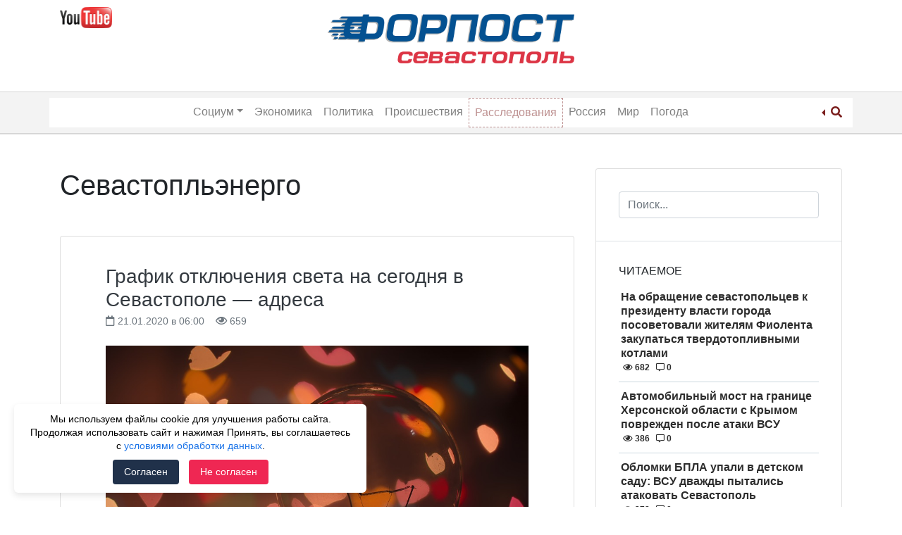

--- FILE ---
content_type: text/html; charset=UTF-8
request_url: https://forpostsevastopol.ru/tag/sevastopljenergo/
body_size: 11469
content:
<!doctype html>
<html lang="ru-RU">
<head>
    <meta charset="UTF-8">
    <meta name="viewport" content="width=device-width, initial-scale=1">
	<meta name="google-site-verification" content="yF3395Dd0Qkg9wTN39KAldlFEZPHdiQ_ELT3pNNJZTk" />
    <link rel="profile" href="http://gmpg.org/xfn/11">
    <meta name='robots' content='index, follow, max-image-preview:large, max-snippet:-1, max-video-preview:-1' />
	<style>img:is([sizes="auto" i], [sizes^="auto," i]) { contain-intrinsic-size: 3000px 1500px }</style>
	
	<!-- This site is optimized with the Yoast SEO Premium plugin v15.9.2 - https://yoast.com/wordpress/plugins/seo/ -->
	<title>Новости с тегом Севастопльэнерго &ndash; Форпост Севастополь</title>
	<meta name="description" content="Последние новости с тегом Севастопльэнерго | Новостной портал &quot;Форпост Севастополь&quot;" />
	<link rel="canonical" href="https://forpostsevastopol.ru/tag/sevastopljenergo/" />
	<meta property="og:locale" content="ru_RU" />
	<meta property="og:type" content="article" />
	<meta property="og:title" content="Новости с тегом Севастопльэнерго &ndash; Форпост Севастополь" />
	<meta property="og:description" content="Последние новости с тегом Севастопльэнерго | Новостной портал &quot;Форпост Севастополь&quot;" />
	<meta property="og:url" content="https://forpostsevastopol.ru/tag/sevastopljenergo/" />
	<meta property="og:site_name" content="Форпост Севастополь" />
	<meta name="twitter:card" content="summary_large_image" />
	<script type="application/ld+json" class="yoast-schema-graph">{"@context":"https://schema.org","@graph":[{"@type":"Organization","@id":"https://forpostsevastopol.ru/#organization","name":"\u0424\u043e\u0440\u043f\u043e\u0441\u0442 \u0421\u0435\u0432\u0430\u0441\u0442\u043e\u043f\u043e\u043b\u044c","url":"https://forpostsevastopol.ru/","sameAs":["https://www.facebook.com/forpostsevastopol/","https://www.instagram.com/forpost.sevastopol/"],"logo":{"@type":"ImageObject","@id":"https://forpostsevastopol.ru/#logo","inLanguage":"ru-RU","url":"https://forpostsevastopol.ru/wp-content/uploads/2019/02/new-forpost-logo.png","width":2128,"height":395,"caption":"\u0424\u043e\u0440\u043f\u043e\u0441\u0442 \u0421\u0435\u0432\u0430\u0441\u0442\u043e\u043f\u043e\u043b\u044c"},"image":{"@id":"https://forpostsevastopol.ru/#logo"}},{"@type":"WebSite","@id":"https://forpostsevastopol.ru/#website","url":"https://forpostsevastopol.ru/","name":"\u0424\u043e\u0440\u043f\u043e\u0441\u0442 \u0421\u0435\u0432\u0430\u0441\u0442\u043e\u043f\u043e\u043b\u044c","description":"\u0421\u0430\u043c\u044b\u0435 \u043f\u043e\u0441\u043b\u0435\u0434\u0438\u0435 \u043d\u043e\u0432\u043e\u0441\u0442\u0438 \u0421\u0435\u0432\u0430\u0441\u0442\u043e\u043f\u043e\u043b\u044f. \u041d\u043e\u0432\u043e\u0441\u0442\u0438 \u0438 \u043f\u0440\u043e\u0438\u0441\u0448\u0435\u0441\u0442\u0432\u0438\u044f \u0432 \u041a\u0440\u044b\u043c\u0443 \u0438 \u043c\u0438\u0440\u0435. \u0412\u0441\u0435\u0433\u0434\u0430 \u0430\u043a\u0442\u0443\u0430\u043b\u044c\u043d\u0430\u044f, \u0441\u0432\u0435\u0436\u0430\u044f \u0438 \u043f\u0440\u043e\u0432\u0435\u0440\u0435\u043d\u043d\u0430\u044f \u0438\u043d\u0444\u043e\u0440\u043c\u0430\u0446\u0438\u044f.","publisher":{"@id":"https://forpostsevastopol.ru/#organization"},"potentialAction":[{"@type":"SearchAction","target":"https://forpostsevastopol.ru/?s={search_term_string}","query-input":"required name=search_term_string"}],"inLanguage":"ru-RU"},{"@type":"CollectionPage","@id":"https://forpostsevastopol.ru/tag/sevastopljenergo/#webpage","url":"https://forpostsevastopol.ru/tag/sevastopljenergo/","name":"\u041d\u043e\u0432\u043e\u0441\u0442\u0438 \u0441 \u0442\u0435\u0433\u043e\u043c \u0421\u0435\u0432\u0430\u0441\u0442\u043e\u043f\u043b\u044c\u044d\u043d\u0435\u0440\u0433\u043e &ndash; \u0424\u043e\u0440\u043f\u043e\u0441\u0442 \u0421\u0435\u0432\u0430\u0441\u0442\u043e\u043f\u043e\u043b\u044c","isPartOf":{"@id":"https://forpostsevastopol.ru/#website"},"description":"\u041f\u043e\u0441\u043b\u0435\u0434\u043d\u0438\u0435 \u043d\u043e\u0432\u043e\u0441\u0442\u0438 \u0441 \u0442\u0435\u0433\u043e\u043c \u0421\u0435\u0432\u0430\u0441\u0442\u043e\u043f\u043b\u044c\u044d\u043d\u0435\u0440\u0433\u043e | \u041d\u043e\u0432\u043e\u0441\u0442\u043d\u043e\u0439 \u043f\u043e\u0440\u0442\u0430\u043b \"\u0424\u043e\u0440\u043f\u043e\u0441\u0442 \u0421\u0435\u0432\u0430\u0441\u0442\u043e\u043f\u043e\u043b\u044c\"","breadcrumb":{"@id":"https://forpostsevastopol.ru/tag/sevastopljenergo/#breadcrumb"},"inLanguage":"ru-RU","potentialAction":[{"@type":"ReadAction","target":["https://forpostsevastopol.ru/tag/sevastopljenergo/"]}]},{"@type":"BreadcrumbList","@id":"https://forpostsevastopol.ru/tag/sevastopljenergo/#breadcrumb","itemListElement":[{"@type":"ListItem","position":1,"item":{"@type":"WebPage","@id":"https://forpostsevastopol.ru/","url":"https://forpostsevastopol.ru/","name":"\u0413\u043b\u0430\u0432\u043d\u0430\u044f \u0441\u0442\u0440\u0430\u043d\u0438\u0446\u0430"}},{"@type":"ListItem","position":2,"item":{"@type":"WebPage","@id":"https://forpostsevastopol.ru/tag/sevastopljenergo/","url":"https://forpostsevastopol.ru/tag/sevastopljenergo/","name":"\u0421\u0435\u0432\u0430\u0441\u0442\u043e\u043f\u043b\u044c\u044d\u043d\u0435\u0440\u0433\u043e"}}]}]}</script>
	<!-- / Yoast SEO Premium plugin. -->


<link rel='stylesheet' id='wp-block-library-css' href='https://forpostsevastopol.ru/wp-includes/css/dist/block-library/style.min.css' type='text/css' media='all' />
<style id='classic-theme-styles-inline-css' type='text/css'>
/*! This file is auto-generated */
.wp-block-button__link{color:#fff;background-color:#32373c;border-radius:9999px;box-shadow:none;text-decoration:none;padding:calc(.667em + 2px) calc(1.333em + 2px);font-size:1.125em}.wp-block-file__button{background:#32373c;color:#fff;text-decoration:none}
</style>
<style id='global-styles-inline-css' type='text/css'>
:root{--wp--preset--aspect-ratio--square: 1;--wp--preset--aspect-ratio--4-3: 4/3;--wp--preset--aspect-ratio--3-4: 3/4;--wp--preset--aspect-ratio--3-2: 3/2;--wp--preset--aspect-ratio--2-3: 2/3;--wp--preset--aspect-ratio--16-9: 16/9;--wp--preset--aspect-ratio--9-16: 9/16;--wp--preset--color--black: #000000;--wp--preset--color--cyan-bluish-gray: #abb8c3;--wp--preset--color--white: #ffffff;--wp--preset--color--pale-pink: #f78da7;--wp--preset--color--vivid-red: #cf2e2e;--wp--preset--color--luminous-vivid-orange: #ff6900;--wp--preset--color--luminous-vivid-amber: #fcb900;--wp--preset--color--light-green-cyan: #7bdcb5;--wp--preset--color--vivid-green-cyan: #00d084;--wp--preset--color--pale-cyan-blue: #8ed1fc;--wp--preset--color--vivid-cyan-blue: #0693e3;--wp--preset--color--vivid-purple: #9b51e0;--wp--preset--gradient--vivid-cyan-blue-to-vivid-purple: linear-gradient(135deg,rgba(6,147,227,1) 0%,rgb(155,81,224) 100%);--wp--preset--gradient--light-green-cyan-to-vivid-green-cyan: linear-gradient(135deg,rgb(122,220,180) 0%,rgb(0,208,130) 100%);--wp--preset--gradient--luminous-vivid-amber-to-luminous-vivid-orange: linear-gradient(135deg,rgba(252,185,0,1) 0%,rgba(255,105,0,1) 100%);--wp--preset--gradient--luminous-vivid-orange-to-vivid-red: linear-gradient(135deg,rgba(255,105,0,1) 0%,rgb(207,46,46) 100%);--wp--preset--gradient--very-light-gray-to-cyan-bluish-gray: linear-gradient(135deg,rgb(238,238,238) 0%,rgb(169,184,195) 100%);--wp--preset--gradient--cool-to-warm-spectrum: linear-gradient(135deg,rgb(74,234,220) 0%,rgb(151,120,209) 20%,rgb(207,42,186) 40%,rgb(238,44,130) 60%,rgb(251,105,98) 80%,rgb(254,248,76) 100%);--wp--preset--gradient--blush-light-purple: linear-gradient(135deg,rgb(255,206,236) 0%,rgb(152,150,240) 100%);--wp--preset--gradient--blush-bordeaux: linear-gradient(135deg,rgb(254,205,165) 0%,rgb(254,45,45) 50%,rgb(107,0,62) 100%);--wp--preset--gradient--luminous-dusk: linear-gradient(135deg,rgb(255,203,112) 0%,rgb(199,81,192) 50%,rgb(65,88,208) 100%);--wp--preset--gradient--pale-ocean: linear-gradient(135deg,rgb(255,245,203) 0%,rgb(182,227,212) 50%,rgb(51,167,181) 100%);--wp--preset--gradient--electric-grass: linear-gradient(135deg,rgb(202,248,128) 0%,rgb(113,206,126) 100%);--wp--preset--gradient--midnight: linear-gradient(135deg,rgb(2,3,129) 0%,rgb(40,116,252) 100%);--wp--preset--font-size--small: 13px;--wp--preset--font-size--medium: 20px;--wp--preset--font-size--large: 36px;--wp--preset--font-size--x-large: 42px;--wp--preset--spacing--20: 0.44rem;--wp--preset--spacing--30: 0.67rem;--wp--preset--spacing--40: 1rem;--wp--preset--spacing--50: 1.5rem;--wp--preset--spacing--60: 2.25rem;--wp--preset--spacing--70: 3.38rem;--wp--preset--spacing--80: 5.06rem;--wp--preset--shadow--natural: 6px 6px 9px rgba(0, 0, 0, 0.2);--wp--preset--shadow--deep: 12px 12px 50px rgba(0, 0, 0, 0.4);--wp--preset--shadow--sharp: 6px 6px 0px rgba(0, 0, 0, 0.2);--wp--preset--shadow--outlined: 6px 6px 0px -3px rgba(255, 255, 255, 1), 6px 6px rgba(0, 0, 0, 1);--wp--preset--shadow--crisp: 6px 6px 0px rgba(0, 0, 0, 1);}:where(.is-layout-flex){gap: 0.5em;}:where(.is-layout-grid){gap: 0.5em;}body .is-layout-flex{display: flex;}.is-layout-flex{flex-wrap: wrap;align-items: center;}.is-layout-flex > :is(*, div){margin: 0;}body .is-layout-grid{display: grid;}.is-layout-grid > :is(*, div){margin: 0;}:where(.wp-block-columns.is-layout-flex){gap: 2em;}:where(.wp-block-columns.is-layout-grid){gap: 2em;}:where(.wp-block-post-template.is-layout-flex){gap: 1.25em;}:where(.wp-block-post-template.is-layout-grid){gap: 1.25em;}.has-black-color{color: var(--wp--preset--color--black) !important;}.has-cyan-bluish-gray-color{color: var(--wp--preset--color--cyan-bluish-gray) !important;}.has-white-color{color: var(--wp--preset--color--white) !important;}.has-pale-pink-color{color: var(--wp--preset--color--pale-pink) !important;}.has-vivid-red-color{color: var(--wp--preset--color--vivid-red) !important;}.has-luminous-vivid-orange-color{color: var(--wp--preset--color--luminous-vivid-orange) !important;}.has-luminous-vivid-amber-color{color: var(--wp--preset--color--luminous-vivid-amber) !important;}.has-light-green-cyan-color{color: var(--wp--preset--color--light-green-cyan) !important;}.has-vivid-green-cyan-color{color: var(--wp--preset--color--vivid-green-cyan) !important;}.has-pale-cyan-blue-color{color: var(--wp--preset--color--pale-cyan-blue) !important;}.has-vivid-cyan-blue-color{color: var(--wp--preset--color--vivid-cyan-blue) !important;}.has-vivid-purple-color{color: var(--wp--preset--color--vivid-purple) !important;}.has-black-background-color{background-color: var(--wp--preset--color--black) !important;}.has-cyan-bluish-gray-background-color{background-color: var(--wp--preset--color--cyan-bluish-gray) !important;}.has-white-background-color{background-color: var(--wp--preset--color--white) !important;}.has-pale-pink-background-color{background-color: var(--wp--preset--color--pale-pink) !important;}.has-vivid-red-background-color{background-color: var(--wp--preset--color--vivid-red) !important;}.has-luminous-vivid-orange-background-color{background-color: var(--wp--preset--color--luminous-vivid-orange) !important;}.has-luminous-vivid-amber-background-color{background-color: var(--wp--preset--color--luminous-vivid-amber) !important;}.has-light-green-cyan-background-color{background-color: var(--wp--preset--color--light-green-cyan) !important;}.has-vivid-green-cyan-background-color{background-color: var(--wp--preset--color--vivid-green-cyan) !important;}.has-pale-cyan-blue-background-color{background-color: var(--wp--preset--color--pale-cyan-blue) !important;}.has-vivid-cyan-blue-background-color{background-color: var(--wp--preset--color--vivid-cyan-blue) !important;}.has-vivid-purple-background-color{background-color: var(--wp--preset--color--vivid-purple) !important;}.has-black-border-color{border-color: var(--wp--preset--color--black) !important;}.has-cyan-bluish-gray-border-color{border-color: var(--wp--preset--color--cyan-bluish-gray) !important;}.has-white-border-color{border-color: var(--wp--preset--color--white) !important;}.has-pale-pink-border-color{border-color: var(--wp--preset--color--pale-pink) !important;}.has-vivid-red-border-color{border-color: var(--wp--preset--color--vivid-red) !important;}.has-luminous-vivid-orange-border-color{border-color: var(--wp--preset--color--luminous-vivid-orange) !important;}.has-luminous-vivid-amber-border-color{border-color: var(--wp--preset--color--luminous-vivid-amber) !important;}.has-light-green-cyan-border-color{border-color: var(--wp--preset--color--light-green-cyan) !important;}.has-vivid-green-cyan-border-color{border-color: var(--wp--preset--color--vivid-green-cyan) !important;}.has-pale-cyan-blue-border-color{border-color: var(--wp--preset--color--pale-cyan-blue) !important;}.has-vivid-cyan-blue-border-color{border-color: var(--wp--preset--color--vivid-cyan-blue) !important;}.has-vivid-purple-border-color{border-color: var(--wp--preset--color--vivid-purple) !important;}.has-vivid-cyan-blue-to-vivid-purple-gradient-background{background: var(--wp--preset--gradient--vivid-cyan-blue-to-vivid-purple) !important;}.has-light-green-cyan-to-vivid-green-cyan-gradient-background{background: var(--wp--preset--gradient--light-green-cyan-to-vivid-green-cyan) !important;}.has-luminous-vivid-amber-to-luminous-vivid-orange-gradient-background{background: var(--wp--preset--gradient--luminous-vivid-amber-to-luminous-vivid-orange) !important;}.has-luminous-vivid-orange-to-vivid-red-gradient-background{background: var(--wp--preset--gradient--luminous-vivid-orange-to-vivid-red) !important;}.has-very-light-gray-to-cyan-bluish-gray-gradient-background{background: var(--wp--preset--gradient--very-light-gray-to-cyan-bluish-gray) !important;}.has-cool-to-warm-spectrum-gradient-background{background: var(--wp--preset--gradient--cool-to-warm-spectrum) !important;}.has-blush-light-purple-gradient-background{background: var(--wp--preset--gradient--blush-light-purple) !important;}.has-blush-bordeaux-gradient-background{background: var(--wp--preset--gradient--blush-bordeaux) !important;}.has-luminous-dusk-gradient-background{background: var(--wp--preset--gradient--luminous-dusk) !important;}.has-pale-ocean-gradient-background{background: var(--wp--preset--gradient--pale-ocean) !important;}.has-electric-grass-gradient-background{background: var(--wp--preset--gradient--electric-grass) !important;}.has-midnight-gradient-background{background: var(--wp--preset--gradient--midnight) !important;}.has-small-font-size{font-size: var(--wp--preset--font-size--small) !important;}.has-medium-font-size{font-size: var(--wp--preset--font-size--medium) !important;}.has-large-font-size{font-size: var(--wp--preset--font-size--large) !important;}.has-x-large-font-size{font-size: var(--wp--preset--font-size--x-large) !important;}
:where(.wp-block-post-template.is-layout-flex){gap: 1.25em;}:where(.wp-block-post-template.is-layout-grid){gap: 1.25em;}
:where(.wp-block-columns.is-layout-flex){gap: 2em;}:where(.wp-block-columns.is-layout-grid){gap: 2em;}
:root :where(.wp-block-pullquote){font-size: 1.5em;line-height: 1.6;}
</style>
<link rel='stylesheet' id='parent-style-css' href='https://forpostsevastopol.ru/wp-content/themes/wp-bootstrap-4/style.css' type='text/css' media='all' />
<link rel='stylesheet' id='child-style-css' href='https://forpostsevastopol.ru/wp-content/themes/forpost/style.css?id=2056829536' type='text/css' media='all' />
<link rel='stylesheet' id='font-awesome-css' href='https://use.fontawesome.com/releases/v5.5.0/css/all.css' type='text/css' media='all' />
<link rel='stylesheet' id='open-iconic-bootstrap-css' href='https://forpostsevastopol.ru/wp-content/themes/wp-bootstrap-4/assets/css/open-iconic-bootstrap.css' type='text/css' media='all' />
<link rel='stylesheet' id='bootstrap-4-css' href='https://forpostsevastopol.ru/wp-content/themes/wp-bootstrap-4/assets/css/bootstrap.css' type='text/css' media='all' />
<link rel='stylesheet' id='wp-bootstrap-4-style-css' href='https://forpostsevastopol.ru/wp-content/themes/forpost/style.css' type='text/css' media='all' />
<link rel='stylesheet' id='forpost_no-kirki-css' href='https://forpostsevastopol.ru/wp-content/themes/forpost/style.css' type='text/css' media='all' />
<style id='forpost_no-kirki-inline-css' type='text/css'>
.custom-logo{height:30px;width:auto;}.navbar.bg-dark{background-color:#ffffff !important;}a,.btn-outline-primary,.content-area .sp-the-post .entry-header .entry-title a:hover,.btn-link{color:#007bff;}.btn-primary,input[type="button"],input[type="reset"],input[type="submit"],.sp-services-section .sp-single-service .sp-service-icon,.button.add_to_cart_button,.wc-proceed-to-checkout .checkout-button.button,.price_slider_amount button[type="submit"]{background-color:#007bff;}.btn-primary,input[type="button"],input[type="reset"],input[type="submit"],.btn-outline-primary,.button.add_to_cart_button,.wc-proceed-to-checkout .checkout-button.button,.price_slider_amount button[type="submit"]{border-color:#007bff;}.btn-outline-primary:hover{background-color:#007bff;border-color:#007bff;}.entry-title a:hover{color:#007bff !important;}.btn-primary:focus,.btn-outline-primary:focus{box-shadow:0 0 0 0.1rem #007bff !important;}.shop_table.shop_table_responsive.woocommerce-cart-form__contents button[type="submit"],.form-row.place-order button[type="submit"],.single-product .summary.entry-summary button[type="submit"]{background-color:0 0 0 0.1rem #007bff !important;border-color:0 0 0 0.1rem #007bff !important;}a:hover,a:active,a:focus,.btn-link:hover,.entry-meta a:hover,.comments-link a:hover,.edit-link a:hover{color:#0069d9;}.btn-primary:hover,.btn-primary:active,.btn-primary:focus,input[type="button"]:hover,input[type="button"]:active,input[type="button"]:focus,input[type="submit"]:hover,input[type="submit"]:active,input[type="submit"]:focus,.btn-primary:not(:disabled):not(.disabled):active,.button.add_to_cart_button:hover,.wc-proceed-to-checkout .checkout-button.button:hover,.price_slider_amount button[type="submit"]:hover{background-color:#0069d9;border-color:#0069d9;}.shop_table.shop_table_responsive.woocommerce-cart-form__contents button[type="submit"]:hover,.form-row.place-order button[type="submit"]:hover,.single-product .summary.entry-summary button[type="submit"]:hover{background-color:#0069d9 !important;border-color:#0069d9 !important !important;}.site-footer.bg-white{background-color:#ffffff !important;}.site-footer.text-muted{color:#6c757d !important;}.site-footer a{color:#007bff !important;}body,button,input,optgroup,select,textarea{font-family:-apple-system, BlinkMacSystemFont, &#039;Segoe UI&#039;, Roboto, Oxygen-Sans, Ubuntu, Cantarell, &#039;Helvetica Neue&#039;, sans-serif;font-weight:400;line-height:;letter-spacing:;}h1,h2,h3,h4,h5,h6,.h1,.h2,.h3,.h4,.h5,.h6{font-family:-apple-system, BlinkMacSystemFont, &#039;Segoe UI&#039;, Roboto, Oxygen-Sans, Ubuntu, Cantarell, &#039;Helvetica Neue&#039;, sans-serif;font-weight:500;line-height:;letter-spacing:;}.container{max-width:1140px;}.elementor-section.elementor-section-boxed>.elementor-container{max-width:1140px;}
</style>
<script type="text/javascript" src="https://forpostsevastopol.ru/wp-includes/js/jquery/jquery.min.js" id="jquery-core-js"></script>
<script type="text/javascript" src="https://forpostsevastopol.ru/wp-includes/js/jquery/jquery-migrate.min.js" id="jquery-migrate-js"></script>
<style>.pseudo-clearfy-link { color: #008acf; cursor: pointer;}.pseudo-clearfy-link:hover { text-decoration: none;}</style>			<style type="text/css">
				.wb-bp-front-page .wp-bs-4-jumbotron {
					background-image: url(https://forpostsevastopol.ru/wp-content/themes/wp-bootstrap-4/assets/images/default-cover-img.jpeg);
				}
				.wp-bp-jumbo-overlay {
					background: rgba(33,37,41, 0.7);
				}
			</style>
				<style type="text/css">
					.site-title,
			.site-description {
				position: absolute;
				clip: rect(1px, 1px, 1px, 1px);
			}
				</style>
		<link rel="icon" href="https://forpostsevastopol.ru/wp-content/uploads/2018/11/cropped-forpost_icon-32x32.png" sizes="32x32" />
<link rel="icon" href="https://forpostsevastopol.ru/wp-content/uploads/2018/11/cropped-forpost_icon-192x192.png" sizes="192x192" />
<link rel="apple-touch-icon" href="https://forpostsevastopol.ru/wp-content/uploads/2018/11/cropped-forpost_icon-180x180.png" />
<meta name="msapplication-TileImage" content="https://forpostsevastopol.ru/wp-content/uploads/2018/11/cropped-forpost_icon-270x270.png" />
		<style type="text/css" id="wp-custom-css">
			.commercial-ugli-head {
	display: inline-block;
	margin-top: 15px;
	float: right;
	position: relative;
}
@media only screen and (max-width: 767px) {
	h1.page-title {
		font-size: 22px;
		font-weight: 700;
		text-transform: uppercase;
	}
	h2.entry-title.card-title.h3 {
		font-size: 20px;
	}
	.page-content, .entry-content, .entry-summary {
		font-size: 14px;
	}
}		</style>
		</head>

<body class="archive tag tag-sevastopljenergo tag-18652 wp-custom-logo wp-theme-wp-bootstrap-4 wp-child-theme-forpost hfeed wb-hide-mobile-sidebar">

<div id="page" class="site">
    <a class="skip-link screen-reader-text" href="#content">Skip to content</a>

    <header id="masthead" class="site-header ">

        <div class="container d-none d-lg-block">
            <div class="row">
                <div class="col-md-4">
                    
                        <div class="left-header-sidebar header-sidebar">			<div class="textwidget"><p><a href="https://www.youtube.com/channel/UCb7kAI7j2HltZeQYOMhpzNw" target="_blank" rel="nofollow noopener"><img decoding="async" class="alignnone wp-image-108040 " src="https://forpostsevastopol.ru/wp-content/uploads/2020/05/jutub-300x120-1.png" alt="" width="74" height="29" /></a></p>
<p>&nbsp;</p>
</div>
		</div>
                                    </div>
                <div class="col-md-4">
                    <nav id="logo-navigation">
                        <a href="/" class="logo"><img src="https://forpostsevastopol.ru/wp-content/themes/forpost/images/forpost-logo.png"></a>
                    </nav>
                </div>
                <div class="col-md-4">
                                    </div>
            </div>
        </div>


        <nav id="site-navigation" class="text-center main-navigation navbar navbar-expand-lg navbar-dark bg-dark">

            <div class="container">

                <span class="d-md-inline d-lg-none">
                    <a href="https://forpostsevastopol.ru/" class="custom-logo-link" rel="home"><img width="2128" height="395" src="https://forpostsevastopol.ru/wp-content/uploads/2019/02/new-forpost-logo.png" class="custom-logo" alt="Форпост Севастополь" decoding="async" fetchpriority="high" srcset="https://forpostsevastopol.ru/wp-content/uploads/2019/02/new-forpost-logo.png 2128w, https://forpostsevastopol.ru/wp-content/uploads/2019/02/new-forpost-logo-300x56.png 300w, https://forpostsevastopol.ru/wp-content/uploads/2019/02/new-forpost-logo-1024x190.png 1024w, https://forpostsevastopol.ru/wp-content/uploads/2019/02/new-forpost-logo-768x143.png 768w, https://forpostsevastopol.ru/wp-content/uploads/2019/02/new-forpost-logo-1536x285.png 1536w, https://forpostsevastopol.ru/wp-content/uploads/2019/02/new-forpost-logo-2048x380.png 2048w, https://forpostsevastopol.ru/wp-content/uploads/2019/02/new-forpost-logo-323x60.png 323w" sizes="(max-width: 2128px) 100vw, 2128px" /></a>                </span>

                <div id="header-search" class="btn-group dropleft d-md-inline d-lg-none">

                    <a href="#" class="dropdown-toggle" data-toggle="dropdown" aria-haspopup="true" aria-expanded="false">
                        <i class="fas fa-search"></i>
                    </a>

                    <div class="dropdown-menu">
                        <form role="search" method="get" class="searchform wp-bootstrap-4-searchform" action="https://forpostsevastopol.ru/">
    <input type="text" class="s form-control" name="s" placeholder="Поиск..." value="" >
</form>
                    </div>

                </div>

                <button class="navbar-toggler" type="button" data-toggle="collapse" data-target="#primary-menu-wrap" aria-controls="primary-menu-wrap" aria-expanded="false" aria-label="Toggle navigation">
                    <span class="navbar-toggler-icon"></span>
                </button>

                <div id="primary-menu-wrap" class="collapse navbar-collapse"><ul id="primary-menu" class="navbar-nav ml-auto mr-auto"><li class='nav-item   d-md-inline d-lg-none menu-item menu-item-type-post_type menu-item-object-page menu-item-home'><a href="https://forpostsevastopol.ru/" class="nav-link">Главная</a></li>
<li class='nav-item  dropdown  menu-item menu-item-type-taxonomy menu-item-object-category menu-item-has-children'><a href="https://forpostsevastopol.ru/category/social/" class="nav-link dropdown-toggle" data-toggle="dropdown" aria-haspopup="true" aria-expanded="false">Социум</a><ul class='dropdown-menu  depth_0'><li class='nav-item    menu-item menu-item-type-taxonomy menu-item-object-category'><a href="https://forpostsevastopol.ru/category/social/" class="nav-link">Социум</a></li>
<li class='nav-item    menu-item menu-item-type-taxonomy menu-item-object-category'><a href="https://forpostsevastopol.ru/category/social/transport/" class="nav-link">Транспорт</a></li>
<li class='nav-item    menu-item menu-item-type-taxonomy menu-item-object-category'><a href="https://forpostsevastopol.ru/category/social/zdravoohranenie/" class="nav-link">Здравоохранение</a></li>
<li class='nav-item    menu-item menu-item-type-taxonomy menu-item-object-category'><a href="https://forpostsevastopol.ru/category/social/education/" class="nav-link">Образование</a></li>
</ul>
</li>
<li class='nav-item    menu-item menu-item-type-taxonomy menu-item-object-category'><a href="https://forpostsevastopol.ru/category/economic/" class="nav-link">Экономика</a></li>
<li class='nav-item    menu-item menu-item-type-taxonomy menu-item-object-category'><a href="https://forpostsevastopol.ru/category/politics/" class="nav-link">Политика</a></li>
<li class='nav-item    menu-item menu-item-type-taxonomy menu-item-object-category'><a href="https://forpostsevastopol.ru/category/accident/" class="nav-link">Происшествия</a></li>
<li class='nav-item   highlight menu-item menu-item-type-taxonomy menu-item-object-category'><a href="https://forpostsevastopol.ru/category/rassledovanija/" class="nav-link">Расследования</a></li>
<li class='nav-item    menu-item menu-item-type-taxonomy menu-item-object-category'><a href="https://forpostsevastopol.ru/category/russia/" class="nav-link">Россия</a></li>
<li class='nav-item    menu-item menu-item-type-taxonomy menu-item-object-category'><a href="https://forpostsevastopol.ru/category/world/" class="nav-link">Мир</a></li>
<li class='nav-item    menu-item menu-item-type-taxonomy menu-item-object-category'><a href="https://forpostsevastopol.ru/category/pogoda/" class="nav-link">Погода</a></li>
</ul></div>
                <div id="header-search" class="btn-group dropleft d-none d-lg-block">

                    <a href="#" class="dropdown-toggle" data-toggle="dropdown" aria-haspopup="true" aria-expanded="false">
                        <i class="fas fa-search"></i>
                    </a>

                    <div class="dropdown-menu">
                        <form role="search" method="get" class="searchform wp-bootstrap-4-searchform" action="https://forpostsevastopol.ru/">
    <input type="text" class="s form-control" name="s" placeholder="Поиск..." value="" >
</form>
                    </div>

                </div>



            </div>

        </nav><!-- #site-navigation -->
    </header><!-- #masthead -->

    <div id="content" class="site-content">

	<div class="container">
		<div class="row">

							<div class="col-md-8 wp-bp-content-width">
			
				<div id="primary" class="content-area">
					<main id="main" class="site-main">

					
						<header class="page-header mt-3r">
							<h1 class="page-title">Севастопльэнерго</h1>						</header><!-- .page-header -->

						


<article id="post-99981" class="card mt-3r post-99981 post type-post status-publish format-standard has-post-thumbnail hentry category-social tag-otkljuchenie-jelektrojenergii tag-svet tag-sevastopljenergo tag-sevastopol">
    <div class="card-body">

                <header class="entry-header">
            <div class="entry-title card-title h3"><a href="https://forpostsevastopol.ru/social/grafik-otkljuchenija-sveta-na-segodnja-v-sevastopole-adresa/" rel="bookmark" class="text-dark">График отключения света на сегодня в Севастополе &#8212; адреса</a></div>                <div class="entry-meta text-muted">
                    <span><i class="far fa-calendar"></i> 21.01.2020 в 06:00</span> &nbsp;&nbsp;
                    <span><i class="far fa-eye"></i> 659</span>
                </div>
                    </header><!-- .entry-header -->

        
	<a class="post-thumbnail" href="https://forpostsevastopol.ru/social/grafik-otkljuchenija-sveta-na-segodnja-v-sevastopole-adresa/" aria-hidden="true">
		<img width="960" height="662" src="https://forpostsevastopol.ru/wp-content/uploads/2020/01/bulb-1866448_960_720.jpg" class="attachment-post-thumbnail size-post-thumbnail wp-post-image" alt="График отключения света на сегодня в Севастополе &#8212; адреса" decoding="async" srcset="https://forpostsevastopol.ru/wp-content/uploads/2020/01/bulb-1866448_960_720.jpg 960w, https://forpostsevastopol.ru/wp-content/uploads/2020/01/bulb-1866448_960_720-300x207.jpg 300w, https://forpostsevastopol.ru/wp-content/uploads/2020/01/bulb-1866448_960_720-768x530.jpg 768w" sizes="(max-width: 960px) 100vw, 960px" />	</a>

	
                    <div class="entry-summary">
                <p>Во вторник в части Севастополя ожидаются отключения электроэнергии. Об этом предупреждает пресс-служба ООО «Севастопольэнерго». Так, с 09-00 до 17-00 будет прекращена подача электроэнергии потребителям по следующим адресам: ул. Киевская,6-14,21-25,31-35; ул. Адмирала Азарова,9-13,17-25; ул. Льва Толстого,24-28. В связи с техническими  работами  ежедневно по 24 января с 11-00 до 17-00 будет прекращена подача электроэнергии потребителям в пер. [&hellip;]</p>
                <div class="">
                    <a href="https://forpostsevastopol.ru/social/grafik-otkljuchenija-sveta-na-segodnja-v-sevastopole-adresa/" class="btn btn-primary btn-sm">Читать <small class="oi oi-chevron-right ml-1"></small></a>
                </div>
            </div><!-- .entry-summary -->
        
    </div>
    <!-- /.card-body -->

            <footer class="entry-footer card-footer text-muted">
            
			<span class="cat-links">
				<span class="badge badge-light badge-pill"><a href="https://forpostsevastopol.ru/category/social/" rel="category tag">Социум - новости общества</a></span>
			</span>

			<span class="tags-links">
				 <span class="badge badge-light badge-pill text-muted">#<a href="https://forpostsevastopol.ru/tag/otkljuchenie-jelektrojenergii/" rel="tag">отключение электроэнергии</a></span> <span class="badge badge-light badge-pill text-muted">#<a href="https://forpostsevastopol.ru/tag/svet/" rel="tag">свет</a></span> <span class="badge badge-light badge-pill text-muted">#<a href="https://forpostsevastopol.ru/tag/sevastopljenergo/" rel="tag">Севастопльэнерго</a></span> <span class="badge badge-light badge-pill text-muted">#<a href="https://forpostsevastopol.ru/tag/sevastopol/" rel="tag">Севастополь</a></span>			</span>

		        </footer><!-- .entry-footer -->
    
</article><!-- #post-99981 -->

					</main><!-- #main -->
				</div><!-- #primary -->
			</div>
			<!-- /.col-md-8 -->

												<div class="col-md-4 wp-bp-sidebar-width">
										
<aside id="secondary" class="widget-area sidebar-1-area mt-3r card">

    
        <section id="search-2" class="widget border-bottom widget_search"><form role="search" method="get" class="searchform wp-bootstrap-4-searchform" action="https://forpostsevastopol.ru/">
    <input type="text" class="s form-control" name="s" placeholder="Поиск..." value="" >
</form>
</section>
    
    <section class="list-column widget border-bottom">

        <h2 class="widget-title h6">ЧИТАЕМОЕ</h2>

        <!-- 1111string(11) "views_count"
-->
        
            <article>

    
    <a class="content" href="https://forpostsevastopol.ru/social/na-obrashhenie-sevastopolcev-k-prezidentu-vlasti-goroda-posovetovali-zhiteljam-fiolenta-zakupatsja-tverdotoplivnymi-kotlami/">
        <div>На обращение севастопольцев к президенту власти города посоветовали жителям Фиолента закупаться твердотопливными котлами</div>
        <footer>
            <span><i class="far fa-eye"></i> 682</span>
            <span><i class="far fa-comment-alt"></i> 0</span>
        </footer>
    </a>

</article>
        
            <article>

    
    <a class="content" href="https://forpostsevastopol.ru/proisshestvija/avtomobilnyj-most-na-granice-hersonskoj-oblasti-s-krymom-povrezhden-posle-ataki-vsu/">
        <div>Автомобильный мост на границе Херсонской области с Крымом поврежден после атаки ВСУ</div>
        <footer>
            <span><i class="far fa-eye"></i> 386</span>
            <span><i class="far fa-comment-alt"></i> 0</span>
        </footer>
    </a>

</article>
        
            <article>

    
    <a class="content" href="https://forpostsevastopol.ru/social/oblomki-bpla-upali-v-detskom-sadu-vsu-dvazhdy-pytalis-atakovat-sevastopol/">
        <div>Обломки БПЛА упали в детском саду: ВСУ дважды пытались атаковать Севастополь</div>
        <footer>
            <span><i class="far fa-eye"></i> 378</span>
            <span><i class="far fa-comment-alt"></i> 0</span>
        </footer>
    </a>

</article>
        
            <article>

    
    <a class="content" href="https://forpostsevastopol.ru/dtp/na-trasse-jalta-sevastopol-furgon-nasmert-sbil-zhenshhinu-na-peshehodnom-perehode/">
        <div>На трассе Ялта - Севастополь фургон насмерть сбил женщину на пешеходном переходе</div>
        <footer>
            <span><i class="far fa-eye"></i> 375</span>
            <span><i class="far fa-comment-alt"></i> 0</span>
        </footer>
    </a>

</article>
        
            <article>

    
    <a class="content" href="https://forpostsevastopol.ru/nalogi/obsluzhivanie-bankovskih-kart-nachalo-oblagatsja-nds/">
        <div>Обслуживание банковских карт начало облагаться НДС</div>
        <footer>
            <span><i class="far fa-eye"></i> 350</span>
            <span><i class="far fa-comment-alt"></i> 0</span>
        </footer>
    </a>

</article>
        		
    </section>

    
    <section class="list-column widget border-bottom">

        <h2 class="widget-title h6">Я РЕПОРТЕР</h2>

        
        
            <article>

    
    <a class="content" href="https://forpostsevastopol.ru/rassledovanija/novyj-perevozchik-v-bajdarskoj-doline-nachal-s-narushenij-ispolnenie-kontraktov-stoimostju-320-mln-rublej/">
        <div>Новый перевозчик в Байдарской долине начал с нарушений исполнение контрактов стоимостью 320 млн рублей</div>
        <footer>
            <span><i class="far fa-eye"></i> 224</span>
            <span><i class="far fa-comment-alt"></i> 0</span>
        </footer>
    </a>

</article>
        
            <article>

    
    <a class="content" href="https://forpostsevastopol.ru/rassledovanija/sudom-sevastopolja-ustanovlen-podlog-pri-peredache-milliardnogo-kontrakta-firme-pustyshke/">
        <div>Судом Севастополя установлен подлог при передаче миллиардного контракта фирме-пустышке</div>
        <footer>
            <span><i class="far fa-eye"></i> 321</span>
            <span><i class="far fa-comment-alt"></i> 0</span>
        </footer>
    </a>

</article>
        
            <article>

    
    <a class="content" href="https://forpostsevastopol.ru/social/na-obrashhenie-sevastopolcev-k-prezidentu-vlasti-goroda-posovetovali-zhiteljam-fiolenta-zakupatsja-tverdotoplivnymi-kotlami/">
        <div>На обращение севастопольцев к президенту власти города посоветовали жителям Фиолента закупаться твердотопливными котлами</div>
        <footer>
            <span><i class="far fa-eye"></i> 682</span>
            <span><i class="far fa-comment-alt"></i> 0</span>
        </footer>
    </a>

</article>
        
            <article>

    
    <a class="content" href="https://forpostsevastopol.ru/social/pozdravlenie-vice-prezidenta-rspp-prezidenta-rboo-my-sevastopolcy-pavla-lebedeva-s-nastupajushhim-2026-godom/">
        <div>Поздравление вице-президента РСПП, президента РБОО «Мы — севастопольцы» Павла Лебедева с наступающим 2026 годом</div>
        <footer>
            <span><i class="far fa-eye"></i> 270</span>
            <span><i class="far fa-comment-alt"></i> 0</span>
        </footer>
    </a>

</article>
        
            <article>

    
    <a class="content" href="https://forpostsevastopol.ru/social/sevastopolskie-parangon-akvamarin-i-artvin-ispolnjajut-novogodnie-mechty-detej/">
        <div>Севастопольские «Парангон», «Аквамарин» и «Артвин» исполняют новогодние мечты детей (фото)</div>
        <footer>
            <span><i class="far fa-eye"></i> 191</span>
            <span><i class="far fa-comment-alt"></i> 0</span>
        </footer>
    </a>

</article>
        
    </section>

</aside><!-- #secondary -->					</div>
					<!-- /.col-md-4 -->
					</div>
		<!-- /.row -->
	</div>
	<!-- /.container -->


</div><!-- #content -->

<footer id="colophon" class="site-footer text-center bg-white mt-4 text-muted">

    <section class="footer-widgets text-left">

        <div class="container">

            <div class="row">

                <div class="col-md-4">

                    <div class="footer-logo-container">
                        <a href="/" class="logo">
                            <img src="https://forpostsevastopol.ru/wp-content/themes/forpost/images/forpost-logo.png">
                            &copy; forpostsevastopol.ru <br /> 2006 &mdash; 2026                        </a>
                    </div>

                    

                            <aside class="widget-area footer-1-area mb-2">
                                <section id="block-6" class="widget wp-bp-footer-widget widget_block widget_text">
<p>Почта редакции: <a href="mailto:forpost.sevastopol@yandex.ru">forpost.sevastopol@yandex.ru</a><br><a href="https://forpostsevastopol.ru/politika-obrabotki-personalnyh-dannyh/">Политика обработки данных</a></p>
</section><section id="custom_html-2" class="widget_text widget wp-bp-footer-widget widget_custom_html"><div class="textwidget custom-html-widget"><!-- Yandex.Metrika counter -->
<script type="text/javascript" >
    (function (d, w, c) {
        (w[c] = w[c] || []).push(function() {
            try {
                w.yaCounter50996681 = new Ya.Metrika2({
                    id:50996681,
                    clickmap:true,
                    trackLinks:true,
                    accurateTrackBounce:true,
                    webvisor:true
                });
            } catch(e) { }
        });

        var n = d.getElementsByTagName("script")[0],
            s = d.createElement("script"),
            f = function () { n.parentNode.insertBefore(s, n); };
        s.type = "text/javascript";
        s.async = true;
        s.src = "https://mc.yandex.ru/metrika/tag.js";

        if (w.opera == "[object Opera]") {
            d.addEventListener("DOMContentLoaded", f, false);
        } else { f(); }
    })(document, window, "yandex_metrika_callbacks2");
</script>
<noscript><div><img src="https://mc.yandex.ru/watch/50996681" style="position:absolute; left:-9999px;" alt="" /></div></noscript>
<!-- /Yandex.Metrika counter --></div></section>                            </aside>

                    
                </div>

                                    <div class="col">
                        <aside class="widget-area footer-2-area mb-2">
                            <section id="block-7" class="widget wp-bp-footer-widget widget_block widget_text">
<p>"Форпост Севастополь" - Информационный портал Севастополя. На сайте всегда актуальная лента свежих новостей и событий последнего часа в Севастополе, Крыму и в мире. Публикуем проверенную информация о происшествиях, политике и экономике в городе.<small><br></small></p>
</section><section id="block-8" class="widget wp-bp-footer-widget widget_block widget_text">
<p><small>Все права защищены. Использование любых материалов, размещенных на сайте, разрешается при условии ссылки на forpostsevastopol.ru. При копировании материалов со страницы «Я-репортер. Аналитика и Досье» для интернет-изданий обязательна прямая открытая для поисковых систем гиперссылка. Независимо от полного или частичного использования материалов, ссылка должна быть размещена в подзаголовке или первом абзаце материала.</small></p>
</section>                        </aside>
                    </div>
                
                
                            </div>
            <!-- /.row -->
        </div>
    </section>



    <!-- /.container -->
</footer><!-- #colophon -->
</div><!-- #page -->
<div id="cookieConsent" style="display: none; position: fixed; bottom: 20px; left: 20px; right: 20px; background: #ffffff; color: #000000; width: 500px; padding: 12px 20px; text-align: center; z-index: 9999; box-shadow: 0px 4px 10px rgba(0, 0, 0, 0.1); border-radius: 6px; font-size: 14px; line-height: 1.4;">
    <p style="margin: 0;">
        Мы используем файлы cookie для улучшения работы сайта. Продолжая использовать сайт и нажимая Принять, вы соглашаетесь с <a href="https://forpostsevastopol.ru/politika-obrabotki-personalnyh-dannyh/" target="_blank" style="color: #1a73e8;">условиями обработки данных</a>.
    </p>
    <div style="margin-top: 10px;">
        <button id="acceptCookies" style="margin-right: 10px; background: #20314a; color: #ffffff; border: none; padding: 8px 16px; border-radius: 4px; cursor: pointer;">Согласен</button>
        <button id="declineCookies" style="background: #ef2753; color: #ffffff; border: none; padding: 8px 16px; border-radius: 4px; cursor: pointer;">Не согласен</button>
    </div>
</div>

<script>
    window.onload = function () {
        if (!localStorage.getItem("cookiesAccepted")) {
            document.getElementById("cookieConsent").style.display = "block";
        }
    }

    document.getElementById("acceptCookies").onclick = function () {
        localStorage.setItem("cookiesAccepted", "true");
        document.getElementById("cookieConsent").style.display = "none";
    }

    document.getElementById("declineCookies").onclick = function () {
        window.location.href = "https://ya.ru"; // Редирект при отказе
    }
</script>
<script type="speculationrules">
{"prefetch":[{"source":"document","where":{"and":[{"href_matches":"\/*"},{"not":{"href_matches":["\/wp-*.php","\/wp-admin\/*","\/wp-content\/uploads\/*","\/wp-content\/*","\/wp-content\/plugins\/*","\/wp-content\/themes\/forpost\/*","\/wp-content\/themes\/wp-bootstrap-4\/*","\/*\\?(.+)"]}},{"not":{"selector_matches":"a[rel~=\"nofollow\"]"}},{"not":{"selector_matches":".no-prefetch, .no-prefetch a"}}]},"eagerness":"conservative"}]}
</script>
<script>var pseudo_links = document.querySelectorAll(".pseudo-clearfy-link");for (var i=0;i<pseudo_links.length;i++ ) { pseudo_links[i].addEventListener("click", function(e){   window.open( e.target.getAttribute("data-uri") ); }); }</script><script>document.addEventListener("copy", (event) => {var pagelink = "- Источник: https://forpostsevastopol.ru/tag/sevastopljenergo";event.clipboardData.setData("text", document.getSelection() + pagelink);event.preventDefault();});</script><script type="text/javascript" id="hints-js-extra">
/* <![CDATA[ */
var wp = {"ajax_url":"https:\/\/forpostsevastopol.ru\/wp-admin\/admin-ajax.php"};
/* ]]> */
</script>
<script type="text/javascript" src="https://forpostsevastopol.ru/wp-content/themes/forpost/js/hints.js" id="hints-js"></script>
<script type="text/javascript" src="https://forpostsevastopol.ru/wp-content/themes/wp-bootstrap-4/assets/js/bootstrap.js" id="bootstrap-4-js-js"></script>

</body>
</html>


--- FILE ---
content_type: application/javascript
request_url: https://forpostsevastopol.ru/wp-content/themes/forpost/js/hints.js
body_size: 458
content:
jQuery(document).ready(function($) {
    if ($('.single-post').length > 0) {
        $.post(wp.ajax_url, {action: 'hints'}, function (result) {
                if (result && result.name && result.time) {
                    let date = new Date();
                    date.setTime(result.time*1000);
                    document.cookie = result.name + "=1; path=/; expires=" + date.toUTCString();
                }
            }, 'json'
        );
    }
});

